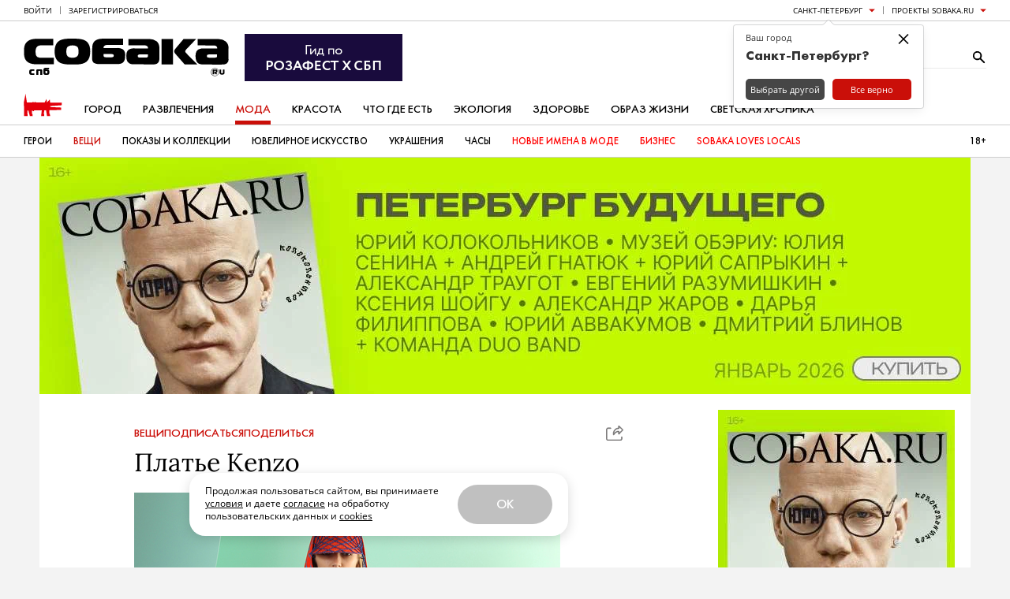

--- FILE ---
content_type: text/css
request_url: https://static.sobaka.ru/assets/2fbf3a32/widgets/typo-report/index.css
body_size: 522
content:
.b-typo-report-modal{align-items:center;background:rgba(0,0,0,.25);display:flex;height:100%;justify-content:center;left:0;position:fixed;top:0;width:100%;z-index:1500}.b-typo-report-modal__inner{background:#fff;box-shadow:0 0 30px 10px rgba(0,0,0,.25);color:#000;max-width:480px;padding:15px 20px 30px;position:relative;width:100%}.b-typo-report-modal__title{font-family:Arial,sans-serif;font-size:14px;font-weight:700;line-height:1;margin:0 0 25px}.b-typo-report-modal__close-button{background:none;border:none;color:#333;height:30px;position:absolute;right:5px;top:5px;width:30px}.b-typo-report-modal__close-button:hover{color:#000}.b-typo-report-modal__close-button svg{display:inline-block;fill:currentColor;height:24px;stroke:currentColor;stroke-width:0;width:24px}.b-typo-report-form__messages:not(:last-child){margin-bottom:15px}.b-typo-report-form__message{font-family:Arial,sans-serif;font-size:12px;line-height:1.25;padding:8px 12px}.b-typo-report-form__message--success{background:#4fbb4f;color:#fff}.b-typo-report-form__message--error{background:#d93025;color:#fff}.b-typo-report-form__message:not(:last-child){margin-bottom:10px}.b-typo-report-form__field{display:block;width:100%}.b-typo-report-form__field:not(:last-child){margin-bottom:20px}.b-typo-report-form__label{display:block;font-size:12px;line-height:1}.b-typo-report-form__label:not(:last-child){margin-bottom:10px}.b-typo-report-form__textarea{border:1px solid #ccc;display:block;height:100px;min-height:30px;padding:0 5px;resize:vertical;width:100%}.b-typo-report-form__submit-button{background:#ca0f09;border:none;border-radius:0;color:#fff;display:block;font-family:Arial,sans-serif;font-size:12px;line-height:1;padding:8px 26px;text-align:center;text-transform:uppercase}.b-typo-report-form__submit-button:hover{background:#b20d08;color:#fff}